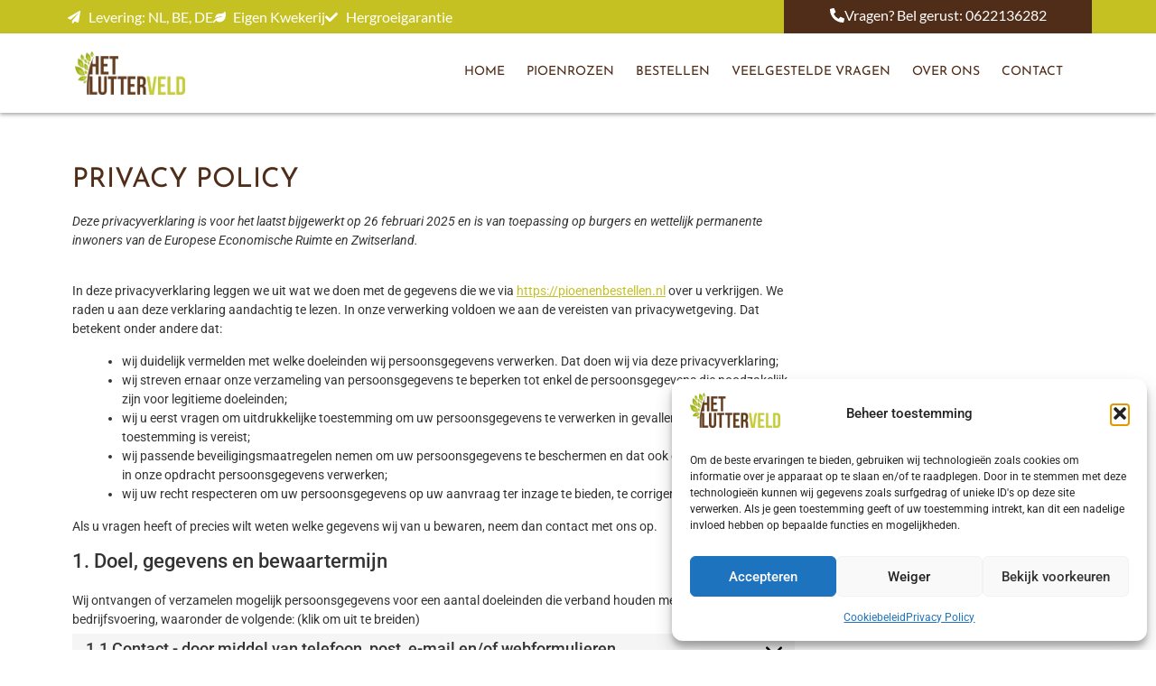

--- FILE ---
content_type: text/css
request_url: https://pioenenbestellen.nl/wp-content/themes/webzuiver-theme-main/assets/css/custom.css?ver=6.9
body_size: 6
content:
body {
    /* Hier komt custom styling */
}

.elementor-button{
	line-height: 1.5 !important; 
}

--- FILE ---
content_type: text/css
request_url: https://pioenenbestellen.nl/wp-content/uploads/elementor/css/post-7.css?ver=1769000426
body_size: 659
content:
.elementor-kit-7{--e-global-color-primary:#502D18;--e-global-color-secondary:#98A20F;--e-global-color-text:#171616;--e-global-color-accent:#C6C123;--e-global-color-a54f0a8:#F8F8F8;--e-global-typography-primary-font-family:"Josefin Sans";--e-global-typography-primary-font-size:30px;--e-global-typography-primary-font-weight:400;--e-global-typography-primary-text-transform:uppercase;--e-global-typography-secondary-font-family:"Josefin Sans";--e-global-typography-secondary-font-size:18px;--e-global-typography-secondary-font-weight:400;--e-global-typography-secondary-text-transform:uppercase;--e-global-typography-text-font-family:"Lato";--e-global-typography-text-font-size:16px;--e-global-typography-text-font-weight:400;--e-global-typography-accent-font-family:"Roboto";--e-global-typography-accent-font-weight:500;--e-global-typography-4800013-font-family:"Josefin Sans";--e-global-typography-4800013-font-size:14px;--e-global-typography-4800013-font-weight:400;--e-global-typography-4800013-text-transform:uppercase;--e-global-typography-1166f18-font-family:"Josefin Sans";--e-global-typography-1166f18-font-size:40px;--e-global-typography-1166f18-font-weight:400;--e-global-typography-1166f18-text-transform:uppercase;--e-global-typography-0de9ceb-font-family:"Lato";--e-global-typography-0de9ceb-font-size:18px;--e-global-typography-0de9ceb-font-weight:600;--e-global-typography-0de9ceb-text-transform:none;}.elementor-kit-7 e-page-transition{background-color:#FFBC7D;}.elementor-kit-7 a{color:var( --e-global-color-accent );}.elementor-kit-7 a:hover{color:var( --e-global-color-secondary );font-family:var( --e-global-typography-text-font-family ), Sans-serif;font-size:var( --e-global-typography-text-font-size );font-weight:var( --e-global-typography-text-font-weight );}.elementor-section.elementor-section-boxed > .elementor-container{max-width:1140px;}.e-con{--container-max-width:1140px;}.elementor-widget:not(:last-child){margin-block-end:20px;}.elementor-element{--widgets-spacing:20px 20px;--widgets-spacing-row:20px;--widgets-spacing-column:20px;}{}h1.entry-title{display:var(--page-title-display);}.site-header .site-branding{flex-direction:column;align-items:stretch;}.site-header{padding-inline-end:0px;padding-inline-start:0px;}.site-footer .site-branding{flex-direction:column;align-items:stretch;}@media(max-width:1024px){.elementor-kit-7 a:hover{font-size:var( --e-global-typography-text-font-size );}.elementor-section.elementor-section-boxed > .elementor-container{max-width:1024px;}.e-con{--container-max-width:1024px;}}@media(max-width:767px){.elementor-kit-7{--e-global-typography-primary-font-size:25px;--e-global-typography-1166f18-font-size:30px;}.elementor-kit-7 a:hover{font-size:var( --e-global-typography-text-font-size );}.elementor-section.elementor-section-boxed > .elementor-container{max-width:767px;}.e-con{--container-max-width:767px;}}

--- FILE ---
content_type: text/css
request_url: https://pioenenbestellen.nl/wp-content/uploads/elementor/css/post-54.css?ver=1769000426
body_size: 1995
content:
.elementor-54 .elementor-element.elementor-element-a649152:not(.elementor-motion-effects-element-type-background), .elementor-54 .elementor-element.elementor-element-a649152 > .elementor-motion-effects-container > .elementor-motion-effects-layer{background-color:var( --e-global-color-accent );}.elementor-54 .elementor-element.elementor-element-a649152{transition:background 0.3s, border 0.3s, border-radius 0.3s, box-shadow 0.3s;z-index:99;}.elementor-54 .elementor-element.elementor-element-a649152 > .elementor-background-overlay{transition:background 0.3s, border-radius 0.3s, opacity 0.3s;}.elementor-bc-flex-widget .elementor-54 .elementor-element.elementor-element-5442b06.elementor-column .elementor-widget-wrap{align-items:center;}.elementor-54 .elementor-element.elementor-element-5442b06.elementor-column.elementor-element[data-element_type="column"] > .elementor-widget-wrap.elementor-element-populated{align-content:center;align-items:center;}.elementor-54 .elementor-element.elementor-element-5442b06 > .elementor-element-populated{padding:5px 5px 5px 5px;}.elementor-widget-icon-list .elementor-icon-list-item:not(:last-child):after{border-color:var( --e-global-color-text );}.elementor-widget-icon-list .elementor-icon-list-icon i{color:var( --e-global-color-primary );}.elementor-widget-icon-list .elementor-icon-list-icon svg{fill:var( --e-global-color-primary );}.elementor-widget-icon-list .elementor-icon-list-item > .elementor-icon-list-text, .elementor-widget-icon-list .elementor-icon-list-item > a{font-family:var( --e-global-typography-text-font-family ), Sans-serif;font-size:var( --e-global-typography-text-font-size );font-weight:var( --e-global-typography-text-font-weight );}.elementor-widget-icon-list .elementor-icon-list-text{color:var( --e-global-color-secondary );}.elementor-54 .elementor-element.elementor-element-baffcc9 .elementor-icon-list-items:not(.elementor-inline-items) .elementor-icon-list-item:not(:last-child){padding-block-end:calc(47px/2);}.elementor-54 .elementor-element.elementor-element-baffcc9 .elementor-icon-list-items:not(.elementor-inline-items) .elementor-icon-list-item:not(:first-child){margin-block-start:calc(47px/2);}.elementor-54 .elementor-element.elementor-element-baffcc9 .elementor-icon-list-items.elementor-inline-items .elementor-icon-list-item{margin-inline:calc(47px/2);}.elementor-54 .elementor-element.elementor-element-baffcc9 .elementor-icon-list-items.elementor-inline-items{margin-inline:calc(-47px/2);}.elementor-54 .elementor-element.elementor-element-baffcc9 .elementor-icon-list-items.elementor-inline-items .elementor-icon-list-item:after{inset-inline-end:calc(-47px/2);}.elementor-54 .elementor-element.elementor-element-baffcc9 .elementor-icon-list-icon i{color:#FFFFFF;transition:color 0.3s;}.elementor-54 .elementor-element.elementor-element-baffcc9 .elementor-icon-list-icon svg{fill:#FFFFFF;transition:fill 0.3s;}.elementor-54 .elementor-element.elementor-element-baffcc9{--e-icon-list-icon-size:14px;--icon-vertical-offset:0px;}.elementor-54 .elementor-element.elementor-element-baffcc9 .elementor-icon-list-text{color:#FFFFFF;transition:color 0.3s;}.elementor-54 .elementor-element.elementor-element-c935884:not(.elementor-motion-effects-element-type-background) > .elementor-widget-wrap, .elementor-54 .elementor-element.elementor-element-c935884 > .elementor-widget-wrap > .elementor-motion-effects-container > .elementor-motion-effects-layer{background-color:var( --e-global-color-primary );}.elementor-54 .elementor-element.elementor-element-c935884 > .elementor-element-populated{transition:background 0.3s, border 0.3s, border-radius 0.3s, box-shadow 0.3s;padding:5px 5px 5px 5px;}.elementor-54 .elementor-element.elementor-element-c935884 > .elementor-element-populated > .elementor-background-overlay{transition:background 0.3s, border-radius 0.3s, opacity 0.3s;}.elementor-widget-button .elementor-button{background-color:var( --e-global-color-accent );font-family:var( --e-global-typography-accent-font-family ), Sans-serif;font-weight:var( --e-global-typography-accent-font-weight );}.elementor-54 .elementor-element.elementor-element-c0b75d6 .elementor-button{background-color:#C6C12300;font-family:var( --e-global-typography-text-font-family ), Sans-serif;font-size:var( --e-global-typography-text-font-size );font-weight:var( --e-global-typography-text-font-weight );fill:#FFFFFF;color:#FFFFFF;padding:0px 0px 0px 0px;}.elementor-54 .elementor-element.elementor-element-c0b75d6 .elementor-button-content-wrapper{flex-direction:row;}.elementor-54 .elementor-element.elementor-element-c0b75d6 .elementor-button .elementor-button-content-wrapper{gap:10px;}.elementor-54 .elementor-element.elementor-element-c0b75d6 .elementor-button:hover, .elementor-54 .elementor-element.elementor-element-c0b75d6 .elementor-button:focus{color:var( --e-global-color-accent );}.elementor-54 .elementor-element.elementor-element-c0b75d6 .elementor-button:hover svg, .elementor-54 .elementor-element.elementor-element-c0b75d6 .elementor-button:focus svg{fill:var( --e-global-color-accent );}.elementor-54 .elementor-element.elementor-element-401f1d1{--display:flex;--flex-direction:row;--container-widget-width:initial;--container-widget-height:100%;--container-widget-flex-grow:1;--container-widget-align-self:stretch;--flex-wrap-mobile:wrap;box-shadow:0px 2px 4px 0px rgba(81.99999999999999, 81.99999999999999, 81.99999999999999, 0.5);--padding-top:10px;--padding-bottom:10px;--padding-left:0px;--padding-right:0px;--z-index:99;}.elementor-54 .elementor-element.elementor-element-401f1d1:not(.elementor-motion-effects-element-type-background), .elementor-54 .elementor-element.elementor-element-401f1d1 > .elementor-motion-effects-container > .elementor-motion-effects-layer{background-color:#FFFFFF;}.elementor-54 .elementor-element.elementor-element-35d3a0c{--display:flex;}.elementor-widget-theme-site-logo .widget-image-caption{color:var( --e-global-color-text );font-family:var( --e-global-typography-text-font-family ), Sans-serif;font-size:var( --e-global-typography-text-font-size );font-weight:var( --e-global-typography-text-font-weight );}.elementor-54 .elementor-element.elementor-element-2801f8b img{height:48px;object-fit:contain;object-position:center center;}.elementor-54 .elementor-element.elementor-element-9083b31{--display:flex;--justify-content:center;}.elementor-widget-nav-menu .elementor-nav-menu .elementor-item{font-family:var( --e-global-typography-primary-font-family ), Sans-serif;font-size:var( --e-global-typography-primary-font-size );font-weight:var( --e-global-typography-primary-font-weight );text-transform:var( --e-global-typography-primary-text-transform );}.elementor-widget-nav-menu .elementor-nav-menu--main .elementor-item{color:var( --e-global-color-text );fill:var( --e-global-color-text );}.elementor-widget-nav-menu .elementor-nav-menu--main .elementor-item:hover,
					.elementor-widget-nav-menu .elementor-nav-menu--main .elementor-item.elementor-item-active,
					.elementor-widget-nav-menu .elementor-nav-menu--main .elementor-item.highlighted,
					.elementor-widget-nav-menu .elementor-nav-menu--main .elementor-item:focus{color:var( --e-global-color-accent );fill:var( --e-global-color-accent );}.elementor-widget-nav-menu .elementor-nav-menu--main:not(.e--pointer-framed) .elementor-item:before,
					.elementor-widget-nav-menu .elementor-nav-menu--main:not(.e--pointer-framed) .elementor-item:after{background-color:var( --e-global-color-accent );}.elementor-widget-nav-menu .e--pointer-framed .elementor-item:before,
					.elementor-widget-nav-menu .e--pointer-framed .elementor-item:after{border-color:var( --e-global-color-accent );}.elementor-widget-nav-menu{--e-nav-menu-divider-color:var( --e-global-color-text );}.elementor-widget-nav-menu .elementor-nav-menu--dropdown .elementor-item, .elementor-widget-nav-menu .elementor-nav-menu--dropdown  .elementor-sub-item{font-family:var( --e-global-typography-accent-font-family ), Sans-serif;font-weight:var( --e-global-typography-accent-font-weight );}.elementor-54 .elementor-element.elementor-element-ece44aa .elementor-menu-toggle{margin-left:auto;background-color:#FFFFFF;}.elementor-54 .elementor-element.elementor-element-ece44aa .elementor-nav-menu .elementor-item{font-family:"Josefin Sans", Sans-serif;font-size:14px;font-weight:400;text-transform:uppercase;}.elementor-54 .elementor-element.elementor-element-ece44aa .elementor-nav-menu--main .elementor-item{color:var( --e-global-color-primary );fill:var( --e-global-color-primary );padding-left:12px;padding-right:12px;}.elementor-54 .elementor-element.elementor-element-ece44aa .elementor-nav-menu--dropdown a, .elementor-54 .elementor-element.elementor-element-ece44aa .elementor-menu-toggle{color:#FFFFFF;fill:#FFFFFF;}.elementor-54 .elementor-element.elementor-element-ece44aa .elementor-nav-menu--dropdown{background-color:var( --e-global-color-primary );}.elementor-54 .elementor-element.elementor-element-ece44aa .elementor-nav-menu--dropdown a:hover,
					.elementor-54 .elementor-element.elementor-element-ece44aa .elementor-nav-menu--dropdown a:focus,
					.elementor-54 .elementor-element.elementor-element-ece44aa .elementor-nav-menu--dropdown a.elementor-item-active,
					.elementor-54 .elementor-element.elementor-element-ece44aa .elementor-nav-menu--dropdown a.highlighted{background-color:var( --e-global-color-accent );}.elementor-54 .elementor-element.elementor-element-ece44aa .elementor-nav-menu--dropdown a.elementor-item-active{color:#FFFFFF;background-color:var( --e-global-color-accent );}.elementor-54 .elementor-element.elementor-element-ece44aa div.elementor-menu-toggle{color:var( --e-global-color-primary );}.elementor-54 .elementor-element.elementor-element-ece44aa div.elementor-menu-toggle svg{fill:var( --e-global-color-primary );}.elementor-54 .elementor-element.elementor-element-ece44aa div.elementor-menu-toggle:hover, .elementor-54 .elementor-element.elementor-element-ece44aa div.elementor-menu-toggle:focus{color:var( --e-global-color-accent );}.elementor-54 .elementor-element.elementor-element-ece44aa div.elementor-menu-toggle:hover svg, .elementor-54 .elementor-element.elementor-element-ece44aa div.elementor-menu-toggle:focus svg{fill:var( --e-global-color-accent );}.elementor-theme-builder-content-area{height:400px;}.elementor-location-header:before, .elementor-location-footer:before{content:"";display:table;clear:both;}@media(min-width:768px){.elementor-54 .elementor-element.elementor-element-5442b06{width:70%;}.elementor-54 .elementor-element.elementor-element-c935884{width:29.956%;}.elementor-54 .elementor-element.elementor-element-35d3a0c{--width:13%;}.elementor-54 .elementor-element.elementor-element-9083b31{--width:86%;}}@media(max-width:1024px) and (min-width:768px){.elementor-54 .elementor-element.elementor-element-5442b06{width:66%;}.elementor-54 .elementor-element.elementor-element-c935884{width:34%;}.elementor-54 .elementor-element.elementor-element-35d3a0c{--width:20%;}.elementor-54 .elementor-element.elementor-element-9083b31{--width:76%;}}@media(max-width:1024px){.elementor-widget-icon-list .elementor-icon-list-item > .elementor-icon-list-text, .elementor-widget-icon-list .elementor-icon-list-item > a{font-size:var( --e-global-typography-text-font-size );}.elementor-54 .elementor-element.elementor-element-baffcc9 .elementor-icon-list-items:not(.elementor-inline-items) .elementor-icon-list-item:not(:last-child){padding-block-end:calc(17px/2);}.elementor-54 .elementor-element.elementor-element-baffcc9 .elementor-icon-list-items:not(.elementor-inline-items) .elementor-icon-list-item:not(:first-child){margin-block-start:calc(17px/2);}.elementor-54 .elementor-element.elementor-element-baffcc9 .elementor-icon-list-items.elementor-inline-items .elementor-icon-list-item{margin-inline:calc(17px/2);}.elementor-54 .elementor-element.elementor-element-baffcc9 .elementor-icon-list-items.elementor-inline-items{margin-inline:calc(-17px/2);}.elementor-54 .elementor-element.elementor-element-baffcc9 .elementor-icon-list-items.elementor-inline-items .elementor-icon-list-item:after{inset-inline-end:calc(-17px/2);}.elementor-54 .elementor-element.elementor-element-c0b75d6 > .elementor-widget-container{margin:0px 0px 0px 0px;padding:0px 0px 0px 0px;}.elementor-54 .elementor-element.elementor-element-c0b75d6 .elementor-button{font-size:var( --e-global-typography-text-font-size );padding:0px 0px 0px 0px;}.elementor-widget-theme-site-logo .widget-image-caption{font-size:var( --e-global-typography-text-font-size );}.elementor-widget-nav-menu .elementor-nav-menu .elementor-item{font-size:var( --e-global-typography-primary-font-size );}.elementor-54 .elementor-element.elementor-element-ece44aa .elementor-nav-menu--dropdown a{padding-left:12px;padding-right:12px;}}@media(max-width:767px){.elementor-widget-icon-list .elementor-icon-list-item > .elementor-icon-list-text, .elementor-widget-icon-list .elementor-icon-list-item > a{font-size:var( --e-global-typography-text-font-size );}.elementor-54 .elementor-element.elementor-element-c0b75d6 .elementor-button{font-size:var( --e-global-typography-text-font-size );}.elementor-54 .elementor-element.elementor-element-401f1d1{--flex-direction:row;--container-widget-width:initial;--container-widget-height:100%;--container-widget-flex-grow:1;--container-widget-align-self:stretch;--flex-wrap-mobile:wrap;}.elementor-54 .elementor-element.elementor-element-35d3a0c{--width:45%;}.elementor-widget-theme-site-logo .widget-image-caption{font-size:var( --e-global-typography-text-font-size );}.elementor-54 .elementor-element.elementor-element-9083b31{--width:45%;}.elementor-widget-nav-menu .elementor-nav-menu .elementor-item{font-size:var( --e-global-typography-primary-font-size );}}

--- FILE ---
content_type: text/css
request_url: https://pioenenbestellen.nl/wp-content/uploads/elementor/css/post-63.css?ver=1769000426
body_size: 2076
content:
.elementor-63 .elementor-element.elementor-element-4932254:not(.elementor-motion-effects-element-type-background), .elementor-63 .elementor-element.elementor-element-4932254 > .elementor-motion-effects-container > .elementor-motion-effects-layer{background-color:var( --e-global-color-primary );background-image:url("https://mlermmvk3oie.i.optimole.com/w:1920/h:198/q:mauto/f:best/https://pioenenbestellen.nl/wp-content/uploads/Footer-scaled-1.jpg");background-position:top center;background-repeat:no-repeat;background-size:contain;}.elementor-63 .elementor-element.elementor-element-4932254{transition:background 0.3s, border 0.3s, border-radius 0.3s, box-shadow 0.3s;padding:90px 0px 16px 0px;}.elementor-63 .elementor-element.elementor-element-4932254 > .elementor-background-overlay{transition:background 0.3s, border-radius 0.3s, opacity 0.3s;}.elementor-widget-image .widget-image-caption{color:var( --e-global-color-text );font-family:var( --e-global-typography-text-font-family ), Sans-serif;font-size:var( --e-global-typography-text-font-size );font-weight:var( --e-global-typography-text-font-weight );}.elementor-63 .elementor-element.elementor-element-8066547{text-align:left;}.elementor-63 .elementor-element.elementor-element-8066547 img{width:62%;}.elementor-widget-text-editor{font-family:var( --e-global-typography-text-font-family ), Sans-serif;font-size:var( --e-global-typography-text-font-size );font-weight:var( --e-global-typography-text-font-weight );color:var( --e-global-color-text );}.elementor-widget-text-editor.elementor-drop-cap-view-stacked .elementor-drop-cap{background-color:var( --e-global-color-primary );}.elementor-widget-text-editor.elementor-drop-cap-view-framed .elementor-drop-cap, .elementor-widget-text-editor.elementor-drop-cap-view-default .elementor-drop-cap{color:var( --e-global-color-primary );border-color:var( --e-global-color-primary );}.elementor-63 .elementor-element.elementor-element-3cd3009{font-family:var( --e-global-typography-text-font-family ), Sans-serif;font-size:var( --e-global-typography-text-font-size );font-weight:var( --e-global-typography-text-font-weight );color:#FFFFFF;}.elementor-bc-flex-widget .elementor-63 .elementor-element.elementor-element-96dec45.elementor-column .elementor-widget-wrap{align-items:flex-start;}.elementor-63 .elementor-element.elementor-element-96dec45.elementor-column.elementor-element[data-element_type="column"] > .elementor-widget-wrap.elementor-element-populated{align-content:flex-start;align-items:flex-start;}.elementor-widget-heading .elementor-heading-title{font-family:var( --e-global-typography-primary-font-family ), Sans-serif;font-size:var( --e-global-typography-primary-font-size );font-weight:var( --e-global-typography-primary-font-weight );text-transform:var( --e-global-typography-primary-text-transform );color:var( --e-global-color-primary );}.elementor-63 .elementor-element.elementor-element-dc19aae .elementor-heading-title{font-family:var( --e-global-typography-secondary-font-family ), Sans-serif;font-size:var( --e-global-typography-secondary-font-size );font-weight:var( --e-global-typography-secondary-font-weight );text-transform:var( --e-global-typography-secondary-text-transform );color:#FFFFFF;}.elementor-widget-nav-menu .elementor-nav-menu .elementor-item{font-family:var( --e-global-typography-primary-font-family ), Sans-serif;font-size:var( --e-global-typography-primary-font-size );font-weight:var( --e-global-typography-primary-font-weight );text-transform:var( --e-global-typography-primary-text-transform );}.elementor-widget-nav-menu .elementor-nav-menu--main .elementor-item{color:var( --e-global-color-text );fill:var( --e-global-color-text );}.elementor-widget-nav-menu .elementor-nav-menu--main .elementor-item:hover,
					.elementor-widget-nav-menu .elementor-nav-menu--main .elementor-item.elementor-item-active,
					.elementor-widget-nav-menu .elementor-nav-menu--main .elementor-item.highlighted,
					.elementor-widget-nav-menu .elementor-nav-menu--main .elementor-item:focus{color:var( --e-global-color-accent );fill:var( --e-global-color-accent );}.elementor-widget-nav-menu .elementor-nav-menu--main:not(.e--pointer-framed) .elementor-item:before,
					.elementor-widget-nav-menu .elementor-nav-menu--main:not(.e--pointer-framed) .elementor-item:after{background-color:var( --e-global-color-accent );}.elementor-widget-nav-menu .e--pointer-framed .elementor-item:before,
					.elementor-widget-nav-menu .e--pointer-framed .elementor-item:after{border-color:var( --e-global-color-accent );}.elementor-widget-nav-menu{--e-nav-menu-divider-color:var( --e-global-color-text );}.elementor-widget-nav-menu .elementor-nav-menu--dropdown .elementor-item, .elementor-widget-nav-menu .elementor-nav-menu--dropdown  .elementor-sub-item{font-family:var( --e-global-typography-accent-font-family ), Sans-serif;font-weight:var( --e-global-typography-accent-font-weight );}.elementor-63 .elementor-element.elementor-element-6e45704{z-index:98;}.elementor-63 .elementor-element.elementor-element-6e45704 .elementor-nav-menu--dropdown a, .elementor-63 .elementor-element.elementor-element-6e45704 .elementor-menu-toggle{color:#FFFFFF;fill:#FFFFFF;}.elementor-63 .elementor-element.elementor-element-6e45704 .elementor-nav-menu--dropdown{background-color:#02010100;}.elementor-63 .elementor-element.elementor-element-6e45704 .elementor-nav-menu--dropdown a:hover,
					.elementor-63 .elementor-element.elementor-element-6e45704 .elementor-nav-menu--dropdown a:focus,
					.elementor-63 .elementor-element.elementor-element-6e45704 .elementor-nav-menu--dropdown a.elementor-item-active,
					.elementor-63 .elementor-element.elementor-element-6e45704 .elementor-nav-menu--dropdown a.highlighted,
					.elementor-63 .elementor-element.elementor-element-6e45704 .elementor-menu-toggle:hover,
					.elementor-63 .elementor-element.elementor-element-6e45704 .elementor-menu-toggle:focus{color:var( --e-global-color-accent );}.elementor-63 .elementor-element.elementor-element-6e45704 .elementor-nav-menu--dropdown a:hover,
					.elementor-63 .elementor-element.elementor-element-6e45704 .elementor-nav-menu--dropdown a:focus,
					.elementor-63 .elementor-element.elementor-element-6e45704 .elementor-nav-menu--dropdown a.elementor-item-active,
					.elementor-63 .elementor-element.elementor-element-6e45704 .elementor-nav-menu--dropdown a.highlighted{background-color:#02010100;}.elementor-63 .elementor-element.elementor-element-6e45704 .elementor-nav-menu--dropdown a.elementor-item-active{color:var( --e-global-color-accent );}.elementor-63 .elementor-element.elementor-element-6e45704 .elementor-nav-menu--dropdown .elementor-item, .elementor-63 .elementor-element.elementor-element-6e45704 .elementor-nav-menu--dropdown  .elementor-sub-item{font-family:var( --e-global-typography-text-font-family ), Sans-serif;font-size:var( --e-global-typography-text-font-size );font-weight:var( --e-global-typography-text-font-weight );}.elementor-63 .elementor-element.elementor-element-6e45704 .elementor-nav-menu--dropdown a{padding-left:0px;padding-right:0px;padding-top:6px;padding-bottom:6px;}.elementor-bc-flex-widget .elementor-63 .elementor-element.elementor-element-313e090.elementor-column .elementor-widget-wrap{align-items:flex-start;}.elementor-63 .elementor-element.elementor-element-313e090.elementor-column.elementor-element[data-element_type="column"] > .elementor-widget-wrap.elementor-element-populated{align-content:flex-start;align-items:flex-start;}.elementor-63 .elementor-element.elementor-element-ed06d96 .elementor-heading-title{font-family:var( --e-global-typography-secondary-font-family ), Sans-serif;font-size:var( --e-global-typography-secondary-font-size );font-weight:var( --e-global-typography-secondary-font-weight );text-transform:var( --e-global-typography-secondary-text-transform );color:#FFFFFF;}.elementor-63 .elementor-element.elementor-element-4a87312{z-index:98;}.elementor-63 .elementor-element.elementor-element-4a87312 .elementor-nav-menu--dropdown a, .elementor-63 .elementor-element.elementor-element-4a87312 .elementor-menu-toggle{color:#FFFFFF;fill:#FFFFFF;}.elementor-63 .elementor-element.elementor-element-4a87312 .elementor-nav-menu--dropdown{background-color:#02010100;}.elementor-63 .elementor-element.elementor-element-4a87312 .elementor-nav-menu--dropdown a:hover,
					.elementor-63 .elementor-element.elementor-element-4a87312 .elementor-nav-menu--dropdown a:focus,
					.elementor-63 .elementor-element.elementor-element-4a87312 .elementor-nav-menu--dropdown a.elementor-item-active,
					.elementor-63 .elementor-element.elementor-element-4a87312 .elementor-nav-menu--dropdown a.highlighted,
					.elementor-63 .elementor-element.elementor-element-4a87312 .elementor-menu-toggle:hover,
					.elementor-63 .elementor-element.elementor-element-4a87312 .elementor-menu-toggle:focus{color:var( --e-global-color-accent );}.elementor-63 .elementor-element.elementor-element-4a87312 .elementor-nav-menu--dropdown a:hover,
					.elementor-63 .elementor-element.elementor-element-4a87312 .elementor-nav-menu--dropdown a:focus,
					.elementor-63 .elementor-element.elementor-element-4a87312 .elementor-nav-menu--dropdown a.elementor-item-active,
					.elementor-63 .elementor-element.elementor-element-4a87312 .elementor-nav-menu--dropdown a.highlighted{background-color:#02010100;}.elementor-63 .elementor-element.elementor-element-4a87312 .elementor-nav-menu--dropdown a.elementor-item-active{color:var( --e-global-color-accent );}.elementor-63 .elementor-element.elementor-element-4a87312 .elementor-nav-menu--dropdown .elementor-item, .elementor-63 .elementor-element.elementor-element-4a87312 .elementor-nav-menu--dropdown  .elementor-sub-item{font-family:var( --e-global-typography-text-font-family ), Sans-serif;font-size:var( --e-global-typography-text-font-size );font-weight:var( --e-global-typography-text-font-weight );}.elementor-63 .elementor-element.elementor-element-4a87312 .elementor-nav-menu--dropdown a{padding-left:0px;padding-right:0px;padding-top:6px;padding-bottom:6px;}.elementor-63 .elementor-element.elementor-element-abeaed3:not(.elementor-motion-effects-element-type-background), .elementor-63 .elementor-element.elementor-element-abeaed3 > .elementor-motion-effects-container > .elementor-motion-effects-layer{background-color:var( --e-global-color-primary );}.elementor-63 .elementor-element.elementor-element-abeaed3{transition:background 0.3s, border 0.3s, border-radius 0.3s, box-shadow 0.3s;}.elementor-63 .elementor-element.elementor-element-abeaed3 > .elementor-background-overlay{transition:background 0.3s, border-radius 0.3s, opacity 0.3s;}.elementor-widget-icon-list .elementor-icon-list-item:not(:last-child):after{border-color:var( --e-global-color-text );}.elementor-widget-icon-list .elementor-icon-list-icon i{color:var( --e-global-color-primary );}.elementor-widget-icon-list .elementor-icon-list-icon svg{fill:var( --e-global-color-primary );}.elementor-widget-icon-list .elementor-icon-list-item > .elementor-icon-list-text, .elementor-widget-icon-list .elementor-icon-list-item > a{font-family:var( --e-global-typography-text-font-family ), Sans-serif;font-size:var( --e-global-typography-text-font-size );font-weight:var( --e-global-typography-text-font-weight );}.elementor-widget-icon-list .elementor-icon-list-text{color:var( --e-global-color-secondary );}.elementor-63 .elementor-element.elementor-element-cb74928 .elementor-icon-list-icon i{transition:color 0.3s;}.elementor-63 .elementor-element.elementor-element-cb74928 .elementor-icon-list-icon svg{transition:fill 0.3s;}.elementor-63 .elementor-element.elementor-element-cb74928{--e-icon-list-icon-size:14px;--icon-vertical-offset:0px;}.elementor-63 .elementor-element.elementor-element-cb74928 .elementor-icon-list-text{color:#FFFFFF;transition:color 0.3s;}.elementor-theme-builder-content-area{height:400px;}.elementor-location-header:before, .elementor-location-footer:before{content:"";display:table;clear:both;}@media(max-width:1024px){.elementor-63 .elementor-element.elementor-element-4932254{padding:60px 0px 16px 0px;}.elementor-widget-image .widget-image-caption{font-size:var( --e-global-typography-text-font-size );}.elementor-widget-text-editor{font-size:var( --e-global-typography-text-font-size );}.elementor-63 .elementor-element.elementor-element-3cd3009{font-size:var( --e-global-typography-text-font-size );}.elementor-widget-heading .elementor-heading-title{font-size:var( --e-global-typography-primary-font-size );}.elementor-63 .elementor-element.elementor-element-dc19aae .elementor-heading-title{font-size:var( --e-global-typography-secondary-font-size );}.elementor-widget-nav-menu .elementor-nav-menu .elementor-item{font-size:var( --e-global-typography-primary-font-size );}.elementor-63 .elementor-element.elementor-element-6e45704 .elementor-nav-menu--dropdown .elementor-item, .elementor-63 .elementor-element.elementor-element-6e45704 .elementor-nav-menu--dropdown  .elementor-sub-item{font-size:var( --e-global-typography-text-font-size );}.elementor-63 .elementor-element.elementor-element-ed06d96 .elementor-heading-title{font-size:var( --e-global-typography-secondary-font-size );}.elementor-63 .elementor-element.elementor-element-4a87312 .elementor-nav-menu--dropdown .elementor-item, .elementor-63 .elementor-element.elementor-element-4a87312 .elementor-nav-menu--dropdown  .elementor-sub-item{font-size:var( --e-global-typography-text-font-size );}.elementor-widget-icon-list .elementor-icon-list-item > .elementor-icon-list-text, .elementor-widget-icon-list .elementor-icon-list-item > a{font-size:var( --e-global-typography-text-font-size );}}@media(max-width:767px){.elementor-63 .elementor-element.elementor-element-4932254{padding:60px 0px 16px 0px;}.elementor-63 .elementor-element.elementor-element-f3c73a2{width:100%;}.elementor-widget-image .widget-image-caption{font-size:var( --e-global-typography-text-font-size );}.elementor-63 .elementor-element.elementor-element-8066547 img{width:54%;}.elementor-widget-text-editor{font-size:var( --e-global-typography-text-font-size );}.elementor-63 .elementor-element.elementor-element-3cd3009{font-size:var( --e-global-typography-text-font-size );}.elementor-63 .elementor-element.elementor-element-96dec45{width:90%;}.elementor-63 .elementor-element.elementor-element-96dec45 > .elementor-element-populated{margin:10px 0px 0px 0px;--e-column-margin-right:0px;--e-column-margin-left:0px;}.elementor-widget-heading .elementor-heading-title{font-size:var( --e-global-typography-primary-font-size );}.elementor-63 .elementor-element.elementor-element-dc19aae .elementor-heading-title{font-size:var( --e-global-typography-secondary-font-size );}.elementor-widget-nav-menu .elementor-nav-menu .elementor-item{font-size:var( --e-global-typography-primary-font-size );}.elementor-63 .elementor-element.elementor-element-6e45704 .elementor-nav-menu--dropdown .elementor-item, .elementor-63 .elementor-element.elementor-element-6e45704 .elementor-nav-menu--dropdown  .elementor-sub-item{font-size:var( --e-global-typography-text-font-size );}.elementor-63 .elementor-element.elementor-element-313e090{width:90%;}.elementor-63 .elementor-element.elementor-element-313e090 > .elementor-element-populated{margin:10px 0px 0px 0px;--e-column-margin-right:0px;--e-column-margin-left:0px;}.elementor-63 .elementor-element.elementor-element-ed06d96 .elementor-heading-title{font-size:var( --e-global-typography-secondary-font-size );}.elementor-63 .elementor-element.elementor-element-4a87312 .elementor-nav-menu--dropdown .elementor-item, .elementor-63 .elementor-element.elementor-element-4a87312 .elementor-nav-menu--dropdown  .elementor-sub-item{font-size:var( --e-global-typography-text-font-size );}.elementor-widget-icon-list .elementor-icon-list-item > .elementor-icon-list-text, .elementor-widget-icon-list .elementor-icon-list-item > a{font-size:var( --e-global-typography-text-font-size );}}@media(min-width:768px){.elementor-63 .elementor-element.elementor-element-f3c73a2{width:30%;}.elementor-63 .elementor-element.elementor-element-96dec45{width:45.305%;}.elementor-63 .elementor-element.elementor-element-313e090{width:24%;}}@media(max-width:1024px) and (min-width:768px){.elementor-63 .elementor-element.elementor-element-f3c73a2{width:35%;}.elementor-63 .elementor-element.elementor-element-96dec45{width:31%;}.elementor-63 .elementor-element.elementor-element-313e090{width:33%;}}/* Start custom CSS for nav-menu, class: .elementor-element-6e45704 */.custom-dropdown-icon svg {
    fill: #fff !important;
}/* End custom CSS */
/* Start custom CSS for nav-menu, class: .elementor-element-4a87312 */.custom-dropdown-icon svg {
    fill: #fff !important;
}/* End custom CSS */